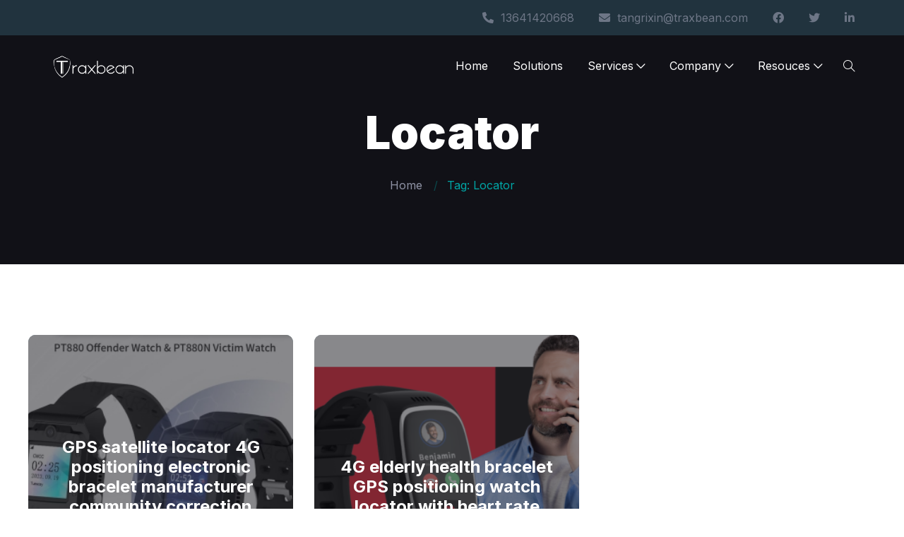

--- FILE ---
content_type: text/html; charset=UTF-8
request_url: https://www.traxbean.com/tag/locator/
body_size: 12252
content:
<!DOCTYPE html>

<html dir="ltr" lang="en-US"
	prefix="og: https://ogp.me/ns#" >

<head>
  <meta charset="UTF-8">
  <meta name="viewport" content="width=device-width, initial-scale=1">
  <title>Locator - Wuyouxingchen</title>

		<!-- All in One SEO Pro 4.2.8 - aioseo.com -->
		<meta name="robots" content="max-image-preview:large" />
		<link rel="canonical" href="https://www.traxbean.com/tag/locator/" />
		<meta name="generator" content="All in One SEO Pro (AIOSEO) 4.2.8 " />
		<meta property="og:locale" content="en_US" />
		<meta property="og:site_name" content="Wuyouxingchen - GPS tracker provider" />
		<meta property="og:type" content="article" />
		<meta property="og:title" content="Locator - Wuyouxingchen" />
		<meta property="og:url" content="https://www.traxbean.com/tag/locator/" />
		<meta property="og:image" content="https://www.traxbean.com/wp-content/uploads/2025/07/cropped-cropped-WuyouLogo-600-3.jpg" />
		<meta property="og:image:secure_url" content="https://www.traxbean.com/wp-content/uploads/2025/07/cropped-cropped-WuyouLogo-600-3.jpg" />
		<meta property="article:publisher" content="https://www.facebook.com/traxbeantech" />
		<meta name="twitter:card" content="summary" />
		<meta name="twitter:site" content="@traxbeantech" />
		<meta name="twitter:title" content="Locator - Wuyouxingchen" />
		<meta name="twitter:image" content="https://www.traxbean.com/wp-content/uploads/2025/07/cropped-cropped-WuyouLogo-600-3.jpg" />
		<script type="application/ld+json" class="aioseo-schema">
			{"@context":"https:\/\/schema.org","@graph":[{"@type":"BreadcrumbList","@id":"https:\/\/www.traxbean.com\/tag\/locator\/#breadcrumblist","itemListElement":[{"@type":"ListItem","@id":"https:\/\/www.traxbean.com\/#listItem","position":1,"item":{"@type":"WebPage","@id":"https:\/\/www.traxbean.com\/","name":"Home","description":"Ankle Bracelet Tracker We are offering Ankle Bracelet Tracker(TR40) (prisoner tracker\/offender tracker\/gps tracker)for law enforcement to start Shenzhen Wuyouxingchen Technology Co., Ltd. has been extremely diligent with the design of the technology and architecture to ensure that we provide the solid security wearable solutions for various industry such as law enforcement surveillance, communities","url":"https:\/\/www.traxbean.com\/"},"nextItem":"https:\/\/www.traxbean.com\/tag\/locator\/#listItem"},{"@type":"ListItem","@id":"https:\/\/www.traxbean.com\/tag\/locator\/#listItem","position":2,"item":{"@type":"WebPage","@id":"https:\/\/www.traxbean.com\/tag\/locator\/","name":"Locator","url":"https:\/\/www.traxbean.com\/tag\/locator\/"},"previousItem":"https:\/\/www.traxbean.com\/#listItem"}]},{"@type":"CollectionPage","@id":"https:\/\/www.traxbean.com\/tag\/locator\/#collectionpage","url":"https:\/\/www.traxbean.com\/tag\/locator\/","name":"Locator - Wuyouxingchen","inLanguage":"en-US","isPartOf":{"@id":"https:\/\/www.traxbean.com\/#website"},"breadcrumb":{"@id":"https:\/\/www.traxbean.com\/tag\/locator\/#breadcrumblist"}},{"@type":"Organization","@id":"https:\/\/www.traxbean.com\/#organization","name":"Traxbean Technology","url":"https:\/\/www.traxbean.com\/","logo":{"@type":"ImageObject","url":"https:\/\/www.traxbean.com\/wp-content\/uploads\/2022\/04\/traxbean-logo-small.jpg","@id":"https:\/\/www.traxbean.com\/#organizationLogo","width":112,"height":112},"image":{"@id":"https:\/\/www.traxbean.com\/#organizationLogo"},"sameAs":["https:\/\/www.facebook.com\/traxbeantech","https:\/\/twitter.com\/traxbeantech","https:\/\/www.linkedin.com\/in\/traxbeantech"],"contactPoint":{"@type":"ContactPoint","telephone":"+8613641420668","contactType":"Customer Support"}},{"@type":"WebSite","@id":"https:\/\/www.traxbean.com\/#website","url":"https:\/\/www.traxbean.com\/","name":"Traxbean","description":"GPS tracker provider","inLanguage":"en-US","publisher":{"@id":"https:\/\/www.traxbean.com\/#organization"}}]}
		</script>
		<!-- All in One SEO Pro -->

<meta name="robots" content="index,follow" />
<link rel="canonical" href="https://www.traxbean.com/tag/locator/" />
<meta property="og:locale" content="en_US" />
<meta property="og:type" content="object" />
<meta property="og:title" content="Locator, Wuyouxingchen" />
<meta property="og:url" content="https://www.traxbean.com/tag/locator/" />
<meta property="og:site_name" content="Wuyouxingchen" />
<meta property="og:image" content="https://www.traxbean.com/wp-content/uploads/2024/06/PT880-PT880N-01_2.jpg" />
<link rel='dns-prefetch' href='//fonts.googleapis.com' />
<link rel="alternate" type="application/rss+xml" title="Wuyouxingchen &raquo; Feed" href="https://www.traxbean.com/feed/" />
<link rel="alternate" type="application/rss+xml" title="Wuyouxingchen &raquo; Comments Feed" href="https://www.traxbean.com/comments/feed/" />
<link rel="alternate" type="application/rss+xml" title="Wuyouxingchen &raquo; Locator Tag Feed" href="https://www.traxbean.com/tag/locator/feed/" />
<style id='wp-img-auto-sizes-contain-inline-css' type='text/css'>
img:is([sizes=auto i],[sizes^="auto," i]){contain-intrinsic-size:3000px 1500px}
/*# sourceURL=wp-img-auto-sizes-contain-inline-css */
</style>
<style id='wp-emoji-styles-inline-css' type='text/css'>

	img.wp-smiley, img.emoji {
		display: inline !important;
		border: none !important;
		box-shadow: none !important;
		height: 1em !important;
		width: 1em !important;
		margin: 0 0.07em !important;
		vertical-align: -0.1em !important;
		background: none !important;
		padding: 0 !important;
	}
/*# sourceURL=wp-emoji-styles-inline-css */
</style>
<link rel='stylesheet' id='wp-block-library-css' href='https://www.traxbean.com/wp-includes/css/dist/block-library/style.min.css?ver=6.9' type='text/css' media='all' />
<style id='global-styles-inline-css' type='text/css'>
:root{--wp--preset--aspect-ratio--square: 1;--wp--preset--aspect-ratio--4-3: 4/3;--wp--preset--aspect-ratio--3-4: 3/4;--wp--preset--aspect-ratio--3-2: 3/2;--wp--preset--aspect-ratio--2-3: 2/3;--wp--preset--aspect-ratio--16-9: 16/9;--wp--preset--aspect-ratio--9-16: 9/16;--wp--preset--color--black: #000000;--wp--preset--color--cyan-bluish-gray: #abb8c3;--wp--preset--color--white: #ffffff;--wp--preset--color--pale-pink: #f78da7;--wp--preset--color--vivid-red: #cf2e2e;--wp--preset--color--luminous-vivid-orange: #ff6900;--wp--preset--color--luminous-vivid-amber: #fcb900;--wp--preset--color--light-green-cyan: #7bdcb5;--wp--preset--color--vivid-green-cyan: #00d084;--wp--preset--color--pale-cyan-blue: #8ed1fc;--wp--preset--color--vivid-cyan-blue: #0693e3;--wp--preset--color--vivid-purple: #9b51e0;--wp--preset--gradient--vivid-cyan-blue-to-vivid-purple: linear-gradient(135deg,rgb(6,147,227) 0%,rgb(155,81,224) 100%);--wp--preset--gradient--light-green-cyan-to-vivid-green-cyan: linear-gradient(135deg,rgb(122,220,180) 0%,rgb(0,208,130) 100%);--wp--preset--gradient--luminous-vivid-amber-to-luminous-vivid-orange: linear-gradient(135deg,rgb(252,185,0) 0%,rgb(255,105,0) 100%);--wp--preset--gradient--luminous-vivid-orange-to-vivid-red: linear-gradient(135deg,rgb(255,105,0) 0%,rgb(207,46,46) 100%);--wp--preset--gradient--very-light-gray-to-cyan-bluish-gray: linear-gradient(135deg,rgb(238,238,238) 0%,rgb(169,184,195) 100%);--wp--preset--gradient--cool-to-warm-spectrum: linear-gradient(135deg,rgb(74,234,220) 0%,rgb(151,120,209) 20%,rgb(207,42,186) 40%,rgb(238,44,130) 60%,rgb(251,105,98) 80%,rgb(254,248,76) 100%);--wp--preset--gradient--blush-light-purple: linear-gradient(135deg,rgb(255,206,236) 0%,rgb(152,150,240) 100%);--wp--preset--gradient--blush-bordeaux: linear-gradient(135deg,rgb(254,205,165) 0%,rgb(254,45,45) 50%,rgb(107,0,62) 100%);--wp--preset--gradient--luminous-dusk: linear-gradient(135deg,rgb(255,203,112) 0%,rgb(199,81,192) 50%,rgb(65,88,208) 100%);--wp--preset--gradient--pale-ocean: linear-gradient(135deg,rgb(255,245,203) 0%,rgb(182,227,212) 50%,rgb(51,167,181) 100%);--wp--preset--gradient--electric-grass: linear-gradient(135deg,rgb(202,248,128) 0%,rgb(113,206,126) 100%);--wp--preset--gradient--midnight: linear-gradient(135deg,rgb(2,3,129) 0%,rgb(40,116,252) 100%);--wp--preset--font-size--small: 13px;--wp--preset--font-size--medium: 20px;--wp--preset--font-size--large: 36px;--wp--preset--font-size--x-large: 42px;--wp--preset--spacing--20: 0.44rem;--wp--preset--spacing--30: 0.67rem;--wp--preset--spacing--40: 1rem;--wp--preset--spacing--50: 1.5rem;--wp--preset--spacing--60: 2.25rem;--wp--preset--spacing--70: 3.38rem;--wp--preset--spacing--80: 5.06rem;--wp--preset--shadow--natural: 6px 6px 9px rgba(0, 0, 0, 0.2);--wp--preset--shadow--deep: 12px 12px 50px rgba(0, 0, 0, 0.4);--wp--preset--shadow--sharp: 6px 6px 0px rgba(0, 0, 0, 0.2);--wp--preset--shadow--outlined: 6px 6px 0px -3px rgb(255, 255, 255), 6px 6px rgb(0, 0, 0);--wp--preset--shadow--crisp: 6px 6px 0px rgb(0, 0, 0);}:where(.is-layout-flex){gap: 0.5em;}:where(.is-layout-grid){gap: 0.5em;}body .is-layout-flex{display: flex;}.is-layout-flex{flex-wrap: wrap;align-items: center;}.is-layout-flex > :is(*, div){margin: 0;}body .is-layout-grid{display: grid;}.is-layout-grid > :is(*, div){margin: 0;}:where(.wp-block-columns.is-layout-flex){gap: 2em;}:where(.wp-block-columns.is-layout-grid){gap: 2em;}:where(.wp-block-post-template.is-layout-flex){gap: 1.25em;}:where(.wp-block-post-template.is-layout-grid){gap: 1.25em;}.has-black-color{color: var(--wp--preset--color--black) !important;}.has-cyan-bluish-gray-color{color: var(--wp--preset--color--cyan-bluish-gray) !important;}.has-white-color{color: var(--wp--preset--color--white) !important;}.has-pale-pink-color{color: var(--wp--preset--color--pale-pink) !important;}.has-vivid-red-color{color: var(--wp--preset--color--vivid-red) !important;}.has-luminous-vivid-orange-color{color: var(--wp--preset--color--luminous-vivid-orange) !important;}.has-luminous-vivid-amber-color{color: var(--wp--preset--color--luminous-vivid-amber) !important;}.has-light-green-cyan-color{color: var(--wp--preset--color--light-green-cyan) !important;}.has-vivid-green-cyan-color{color: var(--wp--preset--color--vivid-green-cyan) !important;}.has-pale-cyan-blue-color{color: var(--wp--preset--color--pale-cyan-blue) !important;}.has-vivid-cyan-blue-color{color: var(--wp--preset--color--vivid-cyan-blue) !important;}.has-vivid-purple-color{color: var(--wp--preset--color--vivid-purple) !important;}.has-black-background-color{background-color: var(--wp--preset--color--black) !important;}.has-cyan-bluish-gray-background-color{background-color: var(--wp--preset--color--cyan-bluish-gray) !important;}.has-white-background-color{background-color: var(--wp--preset--color--white) !important;}.has-pale-pink-background-color{background-color: var(--wp--preset--color--pale-pink) !important;}.has-vivid-red-background-color{background-color: var(--wp--preset--color--vivid-red) !important;}.has-luminous-vivid-orange-background-color{background-color: var(--wp--preset--color--luminous-vivid-orange) !important;}.has-luminous-vivid-amber-background-color{background-color: var(--wp--preset--color--luminous-vivid-amber) !important;}.has-light-green-cyan-background-color{background-color: var(--wp--preset--color--light-green-cyan) !important;}.has-vivid-green-cyan-background-color{background-color: var(--wp--preset--color--vivid-green-cyan) !important;}.has-pale-cyan-blue-background-color{background-color: var(--wp--preset--color--pale-cyan-blue) !important;}.has-vivid-cyan-blue-background-color{background-color: var(--wp--preset--color--vivid-cyan-blue) !important;}.has-vivid-purple-background-color{background-color: var(--wp--preset--color--vivid-purple) !important;}.has-black-border-color{border-color: var(--wp--preset--color--black) !important;}.has-cyan-bluish-gray-border-color{border-color: var(--wp--preset--color--cyan-bluish-gray) !important;}.has-white-border-color{border-color: var(--wp--preset--color--white) !important;}.has-pale-pink-border-color{border-color: var(--wp--preset--color--pale-pink) !important;}.has-vivid-red-border-color{border-color: var(--wp--preset--color--vivid-red) !important;}.has-luminous-vivid-orange-border-color{border-color: var(--wp--preset--color--luminous-vivid-orange) !important;}.has-luminous-vivid-amber-border-color{border-color: var(--wp--preset--color--luminous-vivid-amber) !important;}.has-light-green-cyan-border-color{border-color: var(--wp--preset--color--light-green-cyan) !important;}.has-vivid-green-cyan-border-color{border-color: var(--wp--preset--color--vivid-green-cyan) !important;}.has-pale-cyan-blue-border-color{border-color: var(--wp--preset--color--pale-cyan-blue) !important;}.has-vivid-cyan-blue-border-color{border-color: var(--wp--preset--color--vivid-cyan-blue) !important;}.has-vivid-purple-border-color{border-color: var(--wp--preset--color--vivid-purple) !important;}.has-vivid-cyan-blue-to-vivid-purple-gradient-background{background: var(--wp--preset--gradient--vivid-cyan-blue-to-vivid-purple) !important;}.has-light-green-cyan-to-vivid-green-cyan-gradient-background{background: var(--wp--preset--gradient--light-green-cyan-to-vivid-green-cyan) !important;}.has-luminous-vivid-amber-to-luminous-vivid-orange-gradient-background{background: var(--wp--preset--gradient--luminous-vivid-amber-to-luminous-vivid-orange) !important;}.has-luminous-vivid-orange-to-vivid-red-gradient-background{background: var(--wp--preset--gradient--luminous-vivid-orange-to-vivid-red) !important;}.has-very-light-gray-to-cyan-bluish-gray-gradient-background{background: var(--wp--preset--gradient--very-light-gray-to-cyan-bluish-gray) !important;}.has-cool-to-warm-spectrum-gradient-background{background: var(--wp--preset--gradient--cool-to-warm-spectrum) !important;}.has-blush-light-purple-gradient-background{background: var(--wp--preset--gradient--blush-light-purple) !important;}.has-blush-bordeaux-gradient-background{background: var(--wp--preset--gradient--blush-bordeaux) !important;}.has-luminous-dusk-gradient-background{background: var(--wp--preset--gradient--luminous-dusk) !important;}.has-pale-ocean-gradient-background{background: var(--wp--preset--gradient--pale-ocean) !important;}.has-electric-grass-gradient-background{background: var(--wp--preset--gradient--electric-grass) !important;}.has-midnight-gradient-background{background: var(--wp--preset--gradient--midnight) !important;}.has-small-font-size{font-size: var(--wp--preset--font-size--small) !important;}.has-medium-font-size{font-size: var(--wp--preset--font-size--medium) !important;}.has-large-font-size{font-size: var(--wp--preset--font-size--large) !important;}.has-x-large-font-size{font-size: var(--wp--preset--font-size--x-large) !important;}
/*# sourceURL=global-styles-inline-css */
</style>

<style id='classic-theme-styles-inline-css' type='text/css'>
/*! This file is auto-generated */
.wp-block-button__link{color:#fff;background-color:#32373c;border-radius:9999px;box-shadow:none;text-decoration:none;padding:calc(.667em + 2px) calc(1.333em + 2px);font-size:1.125em}.wp-block-file__button{background:#32373c;color:#fff;text-decoration:none}
/*# sourceURL=/wp-includes/css/classic-themes.min.css */
</style>
<link rel='stylesheet' id='wc-gallery-style-css' href='https://www.traxbean.com/wp-content/plugins/boldgrid-gallery/includes/css/style.css?ver=1.55' type='text/css' media='all' />
<link rel='stylesheet' id='wc-gallery-popup-style-css' href='https://www.traxbean.com/wp-content/plugins/boldgrid-gallery/includes/css/magnific-popup.css?ver=1.1.0' type='text/css' media='all' />
<link rel='stylesheet' id='wc-gallery-flexslider-style-css' href='https://www.traxbean.com/wp-content/plugins/boldgrid-gallery/includes/vendors/flexslider/flexslider.css?ver=2.6.1' type='text/css' media='all' />
<link rel='stylesheet' id='wc-gallery-owlcarousel-style-css' href='https://www.traxbean.com/wp-content/plugins/boldgrid-gallery/includes/vendors/owlcarousel/assets/owl.carousel.css?ver=2.1.4' type='text/css' media='all' />
<link rel='stylesheet' id='wc-gallery-owlcarousel-theme-style-css' href='https://www.traxbean.com/wp-content/plugins/boldgrid-gallery/includes/vendors/owlcarousel/assets/owl.theme.default.css?ver=2.1.4' type='text/css' media='all' />
<link rel='stylesheet' id='contact-form-7-css' href='https://www.traxbean.com/wp-content/plugins/contact-form-7/includes/css/styles.css?ver=5.6.4' type='text/css' media='all' />
<link rel='stylesheet' id='wpdm-fonticon-css' href='https://www.traxbean.com/wp-content/plugins/download-manager/assets/wpdm-iconfont/css/wpdm-icons.css?ver=6.9' type='text/css' media='all' />
<link rel='stylesheet' id='wpdm-front-css' href='https://www.traxbean.com/wp-content/plugins/download-manager/assets/css/front.min.css?ver=6.9' type='text/css' media='all' />
<link rel='stylesheet' id='wpsm_ac-font-awesome-front-css' href='https://www.traxbean.com/wp-content/plugins/responsive-accordion-and-collapse/css/font-awesome/css/font-awesome.min.css?ver=6.9' type='text/css' media='all' />
<link rel='stylesheet' id='wpsm_ac_bootstrap-front-css' href='https://www.traxbean.com/wp-content/plugins/responsive-accordion-and-collapse/css/bootstrap-front.css?ver=6.9' type='text/css' media='all' />
<link rel='stylesheet' id='wpdmpp-front-css' href='https://www.traxbean.com/wp-content/plugins/wpdm-premium-packages/assets/css/wpdmpp.css?ver=6.9' type='text/css' media='all' />
<link rel='stylesheet' id='inter-css' href='//fonts.googleapis.com/css?family=Inter%3A100%2C200%2C300%2C400%2C500%2C600%2C700%2C800%2C900&#038;ver=1.0.8' type='text/css' media='all' />
<link rel='stylesheet' id='poppins-css' href='//fonts.googleapis.com/css?family=Poppins%3A100%2C200%2C300%2C400%2C500%2C600%2C700%2C800%2C900&#038;ver=1.0.8' type='text/css' media='all' />
<link rel='stylesheet' id='nexgen-bootstrap-css' href='https://www.traxbean.com/wp-content/themes/nexgen/assets/css/vendor/bootstrap.min.css?ver=1.0.8' type='text/css' media='all' />
<link rel='stylesheet' id='nexgen-slider-css' href='https://www.traxbean.com/wp-content/themes/nexgen/assets/css/vendor/slider.min.css?ver=1.0.8' type='text/css' media='all' />
<link rel='stylesheet' id='montserrat-css' href='//fonts.googleapis.com/css?family=Montserrat%3A100%2C200%2C300%2C400%2C500%2C600%2C700%2C800%2C900&#038;ver=1.0.8' type='text/css' media='all' />
<link rel='stylesheet' id='nexgen-main-css' href='https://www.traxbean.com/wp-content/themes/nexgen/style.css?ver=1.0.8' type='text/css' media='all' />
<link rel='stylesheet' id='nexgen-default-css' href='https://www.traxbean.com/wp-content/themes/nexgen/assets/css/default.css?ver=1.0.8' type='text/css' media='all' />
<link rel='stylesheet' id='nexgen-custom-css' href='https://www.traxbean.com/wp-content/uploads/nexgen/css/custom.css?ver=1.0.81769047750' type='text/css' media='all' />
<link rel='stylesheet' id='nexgen-icons-css' href='https://www.traxbean.com/wp-content/themes/nexgen/assets/css/vendor/icons.min.css?ver=1.0.8' type='text/css' media='all' />
<link rel='stylesheet' id='nexgen-icons-fa-css' href='https://www.traxbean.com/wp-content/themes/nexgen/assets/css/vendor/icons-fa.min.css?ver=1.0.8' type='text/css' media='all' />
<link rel='stylesheet' id='nexgen-animation-css' href='https://www.traxbean.com/wp-content/themes/nexgen/assets/css/vendor/animation.min.css?ver=1.0.8' type='text/css' media='all' />
<link rel='stylesheet' id='nexgen-gallery-css' href='https://www.traxbean.com/wp-content/themes/nexgen/assets/css/vendor/gallery.min.css?ver=1.0.8' type='text/css' media='all' />
<link rel='stylesheet' id='nexgen-cookie-notice-css' href='https://www.traxbean.com/wp-content/themes/nexgen/assets/css/vendor/cookie-notice.min.css?ver=1.0.8' type='text/css' media='all' />
<link rel='stylesheet' id='nexgen-wordpress-css' href='https://www.traxbean.com/wp-content/themes/nexgen/assets/css/support/wordpress.css?ver=1.0.8' type='text/css' media='all' />
<link rel='stylesheet' id='nexgen-elementor-css' href='https://www.traxbean.com/wp-content/themes/nexgen/assets/css/support/elementor.css?ver=1.0.8' type='text/css' media='all' />
<link rel='stylesheet' id='nexgen-contact-form-7-css' href='https://www.traxbean.com/wp-content/themes/nexgen/assets/css/support/contact-form-7.css?ver=1.0.8' type='text/css' media='all' />
<link rel='stylesheet' id='boldgrid-components-css' href='https://www.traxbean.com/wp-content/plugins/post-and-page-builder/assets/css/components.min.css?ver=2.16.5' type='text/css' media='all' />
<link rel='stylesheet' id='font-awesome-css' href='https://www.traxbean.com/wp-content/plugins/elementor/assets/lib/font-awesome/css/font-awesome.min.css?ver=4.7.0' type='text/css' media='all' />
<link rel='stylesheet' id='boldgrid-fe-css' href='https://www.traxbean.com/wp-content/plugins/post-and-page-builder/assets/css/editor-fe.min.css?ver=1.21.3' type='text/css' media='all' />
<link rel='stylesheet' id='boldgrid-custom-styles-css' href='https://www.traxbean.com/wp-content/plugins/post-and-page-builder/assets/css/custom-styles.css?ver=6.9' type='text/css' media='all' />
<link rel='stylesheet' id='bgpbpp-public-css' href='https://www.traxbean.com/wp-content/plugins/post-and-page-builder-premium/dist/application.min.css?ver=1.0.6' type='text/css' media='all' />
<!--n2css--><script type="text/javascript" src="https://www.traxbean.com/wp-includes/js/jquery/jquery.min.js?ver=3.7.1" id="jquery-core-js"></script>
<script type="text/javascript" src="https://www.traxbean.com/wp-includes/js/jquery/jquery-migrate.min.js?ver=3.4.1" id="jquery-migrate-js"></script>
<script type="text/javascript" src="https://www.traxbean.com/wp-includes/js/jquery/jquery.form.min.js?ver=4.3.0" id="jquery-form-js"></script>
<script type="text/javascript" src="https://www.traxbean.com/wp-content/plugins/download-manager/assets/js/wpdm.min.js?ver=6.9" id="wpdm-frontend-js-js"></script>
<script type="text/javascript" id="wpdm-frontjs-js-extra">
/* <![CDATA[ */
var wpdm_url = {"home":"https://www.traxbean.com/","site":"https://www.traxbean.com/","ajax":"https://www.traxbean.com/wp-admin/admin-ajax.php"};
var wpdm_js = {"spinner":"\u003Ci class=\"wpdm-icon wpdm-sun wpdm-spin\"\u003E\u003C/i\u003E","client_id":"r6gd8hFnPWzfJfMNwzwF1nYPi2RVIBPV"};
var wpdm_strings = {"pass_var":"Password Verified!","pass_var_q":"Please click following button to start download.","start_dl":"Start Download"};
//# sourceURL=wpdm-frontjs-js-extra
/* ]]> */
</script>
<script type="text/javascript" src="https://www.traxbean.com/wp-content/plugins/download-manager/assets/js/front.min.js?ver=3.3.41" id="wpdm-frontjs-js"></script>
<script type="text/javascript" src="https://www.traxbean.com/wp-content/plugins/wpdm-premium-packages/assets/js/wpdmpp-front.js?ver=6.9" id="wpdm-pp-js-js"></script>
<link rel="https://api.w.org/" href="https://www.traxbean.com/wp-json/" /><link rel="alternate" title="JSON" type="application/json" href="https://www.traxbean.com/wp-json/wp/v2/tags/254" /><link rel="EditURI" type="application/rsd+xml" title="RSD" href="https://www.traxbean.com/xmlrpc.php?rsd" />
<meta name="generator" content="WordPress 6.9" />
    <script>
        var wpdmpp_base_url = 'https://www.traxbean.com/wp-content/plugins/wpdm-premium-packages/';
        var wpdmpp_currency_sign = '$';
        var wpdmpp_csign_before = '$';
        var wpdmpp_csign_after = '';
        var wpdmpp_currency_code = 'USD';
        var wpdmpp_cart_url = 'https://www.traxbean.com/cart/';

        var wpdmpp_txt = {"cart_button_label":"<i class=\"fas fa-shopping-basket mr-2\"><\/i>Add To Cart","pay_now":"Complete Purchase","checkout_button_label":"Complete Purchase"};

    </script>
    <style>p.wpdmpp-notice {
            margin: 5px;
        }
    .wpbtn-success {
        color: var(--color-success) !important;border-color: var(--color-success ) !important;
        background: rgba(var(--color-success-rgb),0.03) !important;
        transition: all ease-in-out 300ms;
    }
        .wpbtn-success:active,
        .wpbtn-success:hover {
            color: var(--color-success-active) !important;
            border-color: var(--color-success-active) !important;
            background: rgba(var(--color-success-rgb),0.07) !important;
        }
    </style>
    <meta name="generator" content="Elementor 3.20.3; features: e_optimized_assets_loading, e_optimized_css_loading, additional_custom_breakpoints, block_editor_assets_optimize, e_image_loading_optimization; settings: css_print_method-external, google_font-enabled, font_display-auto">
<style type="text/css">.recentcomments a{display:inline !important;padding:0 !important;margin:0 !important;}</style><link rel="icon" href="https://www.traxbean.com/wp-content/uploads/2025/07/cropped-WuyouLogo-600-3-32x32.jpg" sizes="32x32" />
<link rel="icon" href="https://www.traxbean.com/wp-content/uploads/2025/07/cropped-WuyouLogo-600-3-192x192.jpg" sizes="192x192" />
<link rel="apple-touch-icon" href="https://www.traxbean.com/wp-content/uploads/2025/07/cropped-WuyouLogo-600-3-180x180.jpg" />
<meta name="msapplication-TileImage" content="https://www.traxbean.com/wp-content/uploads/2025/07/cropped-WuyouLogo-600-3-270x270.jpg" />
<meta name="generator" content="WordPress Download Manager 3.3.41" />
                <style>
        /* WPDM Link Template Styles */        </style>
                <style>

            :root {
                --color-primary: #4a8eff;
                --color-primary-rgb: 74, 142, 255;
                --color-primary-hover: #5998ff;
                --color-primary-active: #3281ff;
                --clr-sec: #6c757d;
                --clr-sec-rgb: 108, 117, 125;
                --clr-sec-hover: #6c757d;
                --clr-sec-active: #6c757d;
                --color-secondary: #6c757d;
                --color-secondary-rgb: 108, 117, 125;
                --color-secondary-hover: #6c757d;
                --color-secondary-active: #6c757d;
                --color-success: #018e11;
                --color-success-rgb: 1, 142, 17;
                --color-success-hover: #0aad01;
                --color-success-active: #0c8c01;
                --color-info: #2CA8FF;
                --color-info-rgb: 44, 168, 255;
                --color-info-hover: #2CA8FF;
                --color-info-active: #2CA8FF;
                --color-warning: #FFB236;
                --color-warning-rgb: 255, 178, 54;
                --color-warning-hover: #FFB236;
                --color-warning-active: #FFB236;
                --color-danger: #ff5062;
                --color-danger-rgb: 255, 80, 98;
                --color-danger-hover: #ff5062;
                --color-danger-active: #ff5062;
                --color-green: #30b570;
                --color-blue: #0073ff;
                --color-purple: #8557D3;
                --color-red: #ff5062;
                --color-muted: rgba(69, 89, 122, 0.6);
                --wpdm-font: "Sen", -apple-system, BlinkMacSystemFont, "Segoe UI", Roboto, Helvetica, Arial, sans-serif, "Apple Color Emoji", "Segoe UI Emoji", "Segoe UI Symbol";
            }

            .wpdm-download-link.btn.btn-primary {
                border-radius: 4px;
            }


        </style>
        	
<! -- Global site tag (gtag.js) - Google Analytics -->
<script async src="https://www.googletagmanager.com/gtag/js?id=G-STSC5RXVHV"></script>
<script>
window.dataLayer = window.dataLayer || [];
  function gtag(){dataLayer.push(arguments);}
gtag('js', new Date());

gtag('config', 'G-STSC5RXVHV');
</script>

<meta name="google-site-verification" content="x4lc45B7WvYM85Mh6AiyN9Eq7_V_mKGMB6sWHqa6v28" />
	
</head>

<body class="archive tag tag-locator tag-254 wp-custom-logo wp-theme-nexgen boldgrid-ppb elementor-default elementor-kit-527">
<header id="header">

	
	<!-- Top Bar -->
	<nav class="navbar navbar-expand top">
		<div class="container header">

						
			<!-- Top Bar [left] -->
			<!--Translator Short Code here -->
			
			
				<ul class="navbar-nav left">

					
								<li class="nav-item">
										
									
								</li>

							
				</ul>

			
			<!-- Nav holder -->
			<div class="ml-auto"></div>

			<!-- Top Bar [right] -->
			
				<ul class="navbar-nav right">

					
								<li class="nav-item">
										
									<a href="#" target="_self" class="nav-link m-0"><i class="fas fa-phone-alt text-after"></i>13641420668</a>
								</li>

							
								<li class="nav-item">
										
									<a href="#" target="_self" class="nav-link m-0"><i class="fas fa-envelope text-after"></i>tangrixin@traxbean.com</a>
								</li>

							
								<li class="nav-item">
										
									<a href="https://facebook.com/traxbeantech" target="_self" class="nav-link m-0"><i class="fab fa-facebook-f m-0"></i></a>
								</li>

							
								<li class="nav-item">
										
									<a href="https://twitter.com/traxbeantech" target="_self" class="nav-link m-0"><i class="fab fa-twitter m-0"></i></a>
								</li>

							
								<li class="nav-item">
										
									<a href="https://linkedin.com/traxbean" target="_self" class="nav-link m-0"><i class="fab fa-linkedin-in m-0"></i></a>
								</li>

							
				</ul>

			        
		</div>
	</nav>

	
	
	<!-- Navbar -->
	<nav class="navbar navbar-expand navbar-fixed sub">
		<div class="container header">

						
			<!-- Navbar [left] -->
			
								<a href="https://www.traxbean.com/" class="navbar-brand">
									<img src="https://www.traxbean.com/wp-content/uploads/2022/04/logo-small-3.png" alt="Wuyouxingchen" class="d-none d-sm-block desktop-logo" /><img src="https://www.traxbean.com/wp-content/uploads/2022/04/logo-nano.png" alt="Wuyouxingchen" class="d-block d-sm-none responsive-logo" />								</a>

							
			<!-- Nav holder -->
			<div class="ml-auto"></div>

			<!-- Navbar [right] -->
			
								
								<ul id="menu-nexgen-menu-1" class="navbar-nav items right"><li id="menu-item-16472" class="menu-item menu-item-type-post_type menu-item-object-page menu-item-home menu-item-16472 nav-item"><a  href="https://www.traxbean.com/" class="nav-link">Home</a></li>
<li id="menu-item-15843" class="menu-item menu-item-type-post_type menu-item-object-page menu-item-15843 nav-item"><a  href="https://www.traxbean.com/ankle-bracelet-tracker-solutions/" class="nav-link">Solutions</a></li>
<li id="menu-item-15991" class="menu-item menu-item-type-custom menu-item-object-custom menu-item-has-children menu-item-15991 nav-item dropdown"><a  href="#" class="nav-link">Services<i class="icon-arrow-down"></i></a>
<ul class="dropdown-menu">
	<li id="menu-item-15993" class="menu-item menu-item-type-post_type menu-item-object-page menu-item-15993 nav-item"><a  href="https://www.traxbean.com/ankle-tracker-odm-oem-jdm/" class="nav-link sub-link">ODM/OEM/JDM</a>	<li id="menu-item-15995" class="menu-item menu-item-type-post_type menu-item-object-page menu-item-15995 nav-item"><a  href="https://www.traxbean.com/ankle-tracker-sdk/" class="nav-link sub-link">Android SDK</a>	<li id="menu-item-15994" class="menu-item menu-item-type-post_type menu-item-object-page menu-item-15994 nav-item"><a  href="https://www.traxbean.com/ankle-tracker-open-api/" class="nav-link sub-link">Open API</a>	<li id="menu-item-15992" class="menu-item menu-item-type-post_type menu-item-object-page menu-item-15992 nav-item"><a  href="https://www.traxbean.com/ankle-tracker-mobile-apps/" class="nav-link sub-link">Mobile Apps</a>	<li id="menu-item-15996" class="menu-item menu-item-type-post_type menu-item-object-page menu-item-15996 nav-item"><a  href="https://www.traxbean.com/ankle-tracker-web-application/" class="nav-link sub-link">Web Application</a>	<li id="menu-item-16748" class="menu-item menu-item-type-post_type menu-item-object-page menu-item-16748 nav-item"><a  href="https://www.traxbean.com/ankle-tracker-source-code/" class="nav-link sub-link">Source Code</a></ul>
</li>
<li id="menu-item-15639" class="menu-item menu-item-type-custom menu-item-object-custom menu-item-has-children menu-item-15639 nav-item dropdown"><a  href="#" class="nav-link">Company<i class="icon-arrow-down"></i></a>
<ul class="dropdown-menu">
	<li id="menu-item-10682" class="menu-item menu-item-type-post_type menu-item-object-page menu-item-10682 nav-item"><a  href="https://www.traxbean.com/ankle-tracker-why-us/" class="nav-link sub-link">Why Us</a>	<li id="menu-item-10676" class="menu-item menu-item-type-post_type menu-item-object-page menu-item-10676 nav-item"><a  href="https://www.traxbean.com/ankle-tracker-contact-us/" class="nav-link sub-link">Contact Us</a></ul>
</li>
<li id="menu-item-10537" class="menu-item menu-item-type-custom menu-item-object-custom menu-item-has-children menu-item-10537 nav-item dropdown"><a  href="#" class="nav-link">Resouces<i class="icon-arrow-down"></i></a>
<ul class="dropdown-menu">
	<li id="menu-item-15640" class="menu-item menu-item-type-post_type menu-item-object-page menu-item-15640 nav-item"><a  href="https://www.traxbean.com/ankle-tracker-help-center/" class="nav-link sub-link">Help Center</a>	<li id="menu-item-15642" class="menu-item menu-item-type-post_type menu-item-object-page menu-item-15642 nav-item"><a  href="https://www.traxbean.com/ankle-tracker-faqs/" class="nav-link sub-link">FAQs</a>	<li id="menu-item-16742" class="menu-item menu-item-type-post_type menu-item-object-page menu-item-16742 nav-item"><a  href="https://www.traxbean.com/ankle-tracker-blog-news-ideas/" class="nav-link sub-link">Blog</a>	<li id="menu-item-10554" class="menu-item menu-item-type-post_type menu-item-object-page menu-item-10554 nav-item"><a  href="https://www.traxbean.com/ankle-tracker-video/" class="nav-link sub-link">Video</a>	<li id="menu-item-15641" class="menu-item menu-item-type-post_type menu-item-object-page menu-item-15641 nav-item"><a  href="https://www.traxbean.com/ankle-tracker-download/" class="nav-link sub-link">Download</a></ul>
</li>
</ul>
								
									<ul class="navbar-nav toggle">
										<li class="nav-item">
											<a href="#" class="nav-link" data-toggle="modal" data-target="#menu">
												<i class="icon-menu m-0"></i>
											</a>
										</li>
									</ul>

								
							
								
								<ul class="navbar-nav icons d-md-block d-sm-block d-none">
									<li class="nav-item">
										<a href="#" class="nav-link" data-toggle="modal" data-target="#search">
											<i class="icon-magnifier m-0"></i>
										</a>
									</li>
								</ul>

														
								
								<ul class="navbar-nav action d-md-none d-sm-none d-none">
									<li class="nav-item">

										<a href="#" target="_self" class="btn primary-button">CONTACT US</a>
									</li>
								</ul>

							
		</div>
	</nav>

		
</header><section id="hero" class="hero default">
	<div class="swiper-container no-slider slider-h-auto">
		<div class="swiper-wrapper">
			<div class="swiper-slide slide-center">

				
				<div class="slide-content row text-center">
					<div class="col-12 mx-auto inner">

						<h1 class="mb-0 title entry-title">Locator</h1>
						
												
							<nav aria-label="breadcrumb">
								<ol class="breadcrumb">
									
	<li class="breadcrumb-item">
		<a href="https://www.traxbean.com/" rel="nofollow">
			Home		</a>
	</li>

	
	<li class="breadcrumb-item active">
		Tag: Locator	</li>

									</ol>
							</nav>

												
					</div>
				</div>
			</div>
		</div>
	</div>

	
</section><section id="post-17976" class="content-area content-section archive showcase with-container post-17976 post type-post status-publish format-standard has-post-thumbnail hentry category-news tag-4g-gps-positioning-smartwatch tag-bail-and-parole-supervision tag-bracelet tag-community-correction tag-electronic-bracelet tag-gps-positioning-system tag-gps-satellite-locator tag-locator tag-personnel-positioning-system-solutions tag-position-tracker-system tag-positioning-management-system">
	<div class="container">
		<div class="row content">

			
				
				<div class="main-area blog-grid col-12 p-0 col-lg-8 with-container">
					<div class="row items bricklayer columns-2 with-container">

						<div id="post-17976" class="col-12 item with-image ">
	<div class="row card p-0 text-center">
		<a href="https://www.traxbean.com/gps-satellite-locator-4g-positioning-electronic-bracelet-manufacturer-community-correction-positioning-management-system/" class="full-link"></a>
		<div class="image-over">
			<img fetchpriority="high" width="440" height="295" src="https://www.traxbean.com/wp-content/uploads/2024/06/PT880-PT880N-01_2.jpg" class="attachment-post-thumbnail size-post-thumbnail wp-post-image" alt="" decoding="async" srcset="https://www.traxbean.com/wp-content/uploads/2024/06/PT880-PT880N-01_2.jpg 440w, https://www.traxbean.com/wp-content/uploads/2024/06/PT880-PT880N-01_2-300x201.jpg 300w, https://www.traxbean.com/wp-content/uploads/2024/06/PT880-PT880N-01_2-250x168.jpg 250w, https://www.traxbean.com/wp-content/uploads/2024/06/PT880-PT880N-01_2-268x180.jpg 268w" sizes="(max-width: 440px) 100vw, 440px" />		</div>
		<div class="card-footer d-lg-flex align-items-center justify-content-center">
			<div class="post-metadata author-name d-lg-flex align-items-center mr-3">
				<i class="post-metadata-icon icon-user"></i>
				rick tang			</div>
			<div class="post-metadata publish-date d-lg-flex align-items-center">
				<i class="post-metadata-icon icon-clock"></i>
				2 years			</div>
		</div>
		<div class="card-caption col-12 p-0">
			<div class="card-body with-excerpt">
				<div class="text">
					<h4 class="post-title">GPS satellite locator 4G positioning electronic bracelet manufacturer community correction positioning management system</h4>
					<div class="post-excerpt excerpt-holder">
						<p>In modern society, with the continuous progress of science and technology, the needs of community correction and safety management for&#8230;</p>
					</div>
				</div>
			</div>
		</div>
			</div>
</div><div id="post-17954" class="col-12 item with-image ">
	<div class="row card p-0 text-center">
		<a href="https://www.traxbean.com/4g-elderly-health-bracelet-gps-positioning-watch-locator-with-heart-rate-blood-pressure-temperature/" class="full-link"></a>
		<div class="image-over">
			<img width="440" height="295" src="https://www.traxbean.com/wp-content/uploads/2023/10/微信图片_20231018173421_副本6.png" class="attachment-post-thumbnail size-post-thumbnail wp-post-image" alt="Thinkrace ST2 Smartwatch -The Latest 4G GPS Watch for Health Monitoring" decoding="async" srcset="https://www.traxbean.com/wp-content/uploads/2023/10/微信图片_20231018173421_副本6.png 440w, https://www.traxbean.com/wp-content/uploads/2023/10/微信图片_20231018173421_副本6-300x201.png 300w, https://www.traxbean.com/wp-content/uploads/2023/10/微信图片_20231018173421_副本6-250x168.png 250w, https://www.traxbean.com/wp-content/uploads/2023/10/微信图片_20231018173421_副本6-268x180.png 268w" sizes="(max-width: 440px) 100vw, 440px" />		</div>
		<div class="card-footer d-lg-flex align-items-center justify-content-center">
			<div class="post-metadata author-name d-lg-flex align-items-center mr-3">
				<i class="post-metadata-icon icon-user"></i>
				rick tang			</div>
			<div class="post-metadata publish-date d-lg-flex align-items-center">
				<i class="post-metadata-icon icon-clock"></i>
				2 years			</div>
		</div>
		<div class="card-caption col-12 p-0">
			<div class="card-body with-excerpt">
				<div class="text">
					<h4 class="post-title">4G elderly health bracelet GPS positioning watch locator with heart rate blood pressure temperature</h4>
					<div class="post-excerpt excerpt-holder">
						<p>With the development of science and technology and the progress of society, smart wearable devices have gradually become an indispensable&#8230;</p>
					</div>
				</div>
			</div>
		</div>
			</div>
</div><div id="post-17565" class="col-12 item with-image ">
	<div class="row card p-0 text-center">
		<a href="https://www.traxbean.com/videotr40-south-american-ankle-band-custom-4g-anti-demolition-positioning-gps-ankle-tracker-foot-naked-bare-locator/" class="full-link"></a>
		<div class="image-over">
			<img width="440" height="295" src="https://www.traxbean.com/wp-content/uploads/2023/09/Traxbean-TR40-EN-1_副本.png" class="attachment-post-thumbnail size-post-thumbnail wp-post-image" alt="" decoding="async" srcset="https://www.traxbean.com/wp-content/uploads/2023/09/Traxbean-TR40-EN-1_副本.png 440w, https://www.traxbean.com/wp-content/uploads/2023/09/Traxbean-TR40-EN-1_副本-300x201.png 300w, https://www.traxbean.com/wp-content/uploads/2023/09/Traxbean-TR40-EN-1_副本-250x168.png 250w, https://www.traxbean.com/wp-content/uploads/2023/09/Traxbean-TR40-EN-1_副本-268x180.png 268w" sizes="(max-width: 440px) 100vw, 440px" />		</div>
		<div class="card-footer d-lg-flex align-items-center justify-content-center">
			<div class="post-metadata author-name d-lg-flex align-items-center mr-3">
				<i class="post-metadata-icon icon-user"></i>
				rick tang			</div>
			<div class="post-metadata publish-date d-lg-flex align-items-center">
				<i class="post-metadata-icon icon-clock"></i>
				2 years			</div>
		</div>
		<div class="card-caption col-12 p-0">
			<div class="card-body with-excerpt">
				<div class="text">
					<h4 class="post-title">[Video]TR40-South American Ankle Band Custom 4G Anti-Demolition Positioning GPS Ankle Tracker Foot Naked Bare Locator</h4>
					<div class="post-excerpt excerpt-holder">
						<p>Introducing the TR40, a custom 4G anti-demolition positioning GPS ankle tracker designed for South American regions. This advanced ankle band&#8230;</p>
					</div>
				</div>
			</div>
		</div>
			</div>
</div><div id="post-17479" class="col-12 item with-image ">
	<div class="row card p-0 text-center">
		<a href="https://www.traxbean.com/videopt400-4g-isolation-bracelet-epidemic-prevention-and-control-smart-wristband-hotel-foreign-trade-smart-watch-cross-border-locator/" class="full-link"></a>
		<div class="image-over">
			<img width="388" height="260" src="https://www.traxbean.com/wp-content/uploads/2023/09/微信图片_20230921171921_副本2.png" class="attachment-post-thumbnail size-post-thumbnail wp-post-image" alt="" decoding="async" srcset="https://www.traxbean.com/wp-content/uploads/2023/09/微信图片_20230921171921_副本2.png 388w, https://www.traxbean.com/wp-content/uploads/2023/09/微信图片_20230921171921_副本2-300x201.png 300w, https://www.traxbean.com/wp-content/uploads/2023/09/微信图片_20230921171921_副本2-250x168.png 250w, https://www.traxbean.com/wp-content/uploads/2023/09/微信图片_20230921171921_副本2-269x180.png 269w" sizes="(max-width: 388px) 100vw, 388px" />		</div>
		<div class="card-footer d-lg-flex align-items-center justify-content-center">
			<div class="post-metadata author-name d-lg-flex align-items-center mr-3">
				<i class="post-metadata-icon icon-user"></i>
				rick tang			</div>
			<div class="post-metadata publish-date d-lg-flex align-items-center">
				<i class="post-metadata-icon icon-clock"></i>
				2 years			</div>
		</div>
		<div class="card-caption col-12 p-0">
			<div class="card-body with-excerpt">
				<div class="text">
					<h4 class="post-title">[Video]PT400-4G Isolation Bracelet Epidemic Prevention And Control Smart Wristband Hotel Foreign Trade Smart Watch Cross-Border Locator</h4>
					<div class="post-excerpt excerpt-holder">
						<p>In the face of a global pandemic, innovative solutions to contain the spread of the virus are being developed. One&#8230;</p>
					</div>
				</div>
			</div>
		</div>
			</div>
</div>						
					</div>
					
									</div>

				
				

		</div>
	</div>
</section><!-- Footer -->
<footer id="footer" class="footer">

	<!-- Main -->
	<section class="footer main offers">
		<div class="container">
			<div class="row items">

				
							<div class="col-12 col-md-6 col-lg-3 item">
								<div class="card">
									<h4>Company</h4>
									<ul id="menu-nexgen-footer-1" class="footer-link-list"><li id="menu-item-15343" class="menu-item menu-item-type-post_type menu-item-object-page menu-item-15343"><a href="https://www.traxbean.com/ankle-tracker-contact-us/">Contact Us</a></li>
<li id="menu-item-15345" class="menu-item menu-item-type-post_type menu-item-object-page menu-item-15345"><a href="https://www.traxbean.com/ankle-tracker-why-us/">Why Traxbean</a></li>
<li id="menu-item-15344" class="menu-item menu-item-type-post_type menu-item-object-page menu-item-15344"><a href="https://www.traxbean.com/traxbean-news/">Traxbean News</a></li>
</ul>								</div>
							</div>

						
							<div class="col-12 col-md-6 col-lg-3 item">
								<div class="card">
									<h4>Services</h4>
									<ul id="menu-nexgen-footer-2" class="footer-link-list"><li id="menu-item-15844" class="menu-item menu-item-type-post_type menu-item-object-page menu-item-15844"><a href="https://www.traxbean.com/ankle-bracelet-tracker-solutions/">Solutions</a></li>
<li id="menu-item-15349" class="menu-item menu-item-type-post_type menu-item-object-page menu-item-15349"><a href="https://www.traxbean.com/ankle-tracker-sdk/">Android SDK</a></li>
<li id="menu-item-15348" class="menu-item menu-item-type-post_type menu-item-object-page menu-item-15348"><a href="https://www.traxbean.com/ankle-tracker-open-api/">Open API</a></li>
<li id="menu-item-15346" class="menu-item menu-item-type-post_type menu-item-object-page menu-item-15346"><a href="https://www.traxbean.com/ankle-tracker-mobile-apps/">Mobile Apps</a></li>
<li id="menu-item-15352" class="menu-item menu-item-type-post_type menu-item-object-page menu-item-15352"><a href="https://www.traxbean.com/ankle-tracker-web-application/">Web Application</a></li>
<li id="menu-item-15347" class="menu-item menu-item-type-post_type menu-item-object-page menu-item-15347"><a href="https://www.traxbean.com/ankle-tracker-odm-oem-jdm/">ODM/OEM/JDM</a></li>
<li id="menu-item-15351" class="menu-item menu-item-type-post_type menu-item-object-page menu-item-15351"><a href="https://www.traxbean.com/ankle-tracker-source-code/">Source Code</a></li>
</ul>								</div>
							</div>

						
							<div class="col-12 col-md-6 col-lg-3 item">
								<div class="card">
									<h4>Support</h4>
									<ul id="menu-nexgen-footer-3" class="footer-link-list"><li id="menu-item-15353" class="menu-item menu-item-type-post_type menu-item-object-page menu-item-15353"><a href="https://www.traxbean.com/ankle-tracker-video/">Innovative Ideas</a></li>
<li id="menu-item-15354" class="menu-item menu-item-type-post_type menu-item-object-page menu-item-15354"><a href="https://www.traxbean.com/ankle-tracker-download/">Downloads</a></li>
<li id="menu-item-15356" class="menu-item menu-item-type-post_type menu-item-object-page menu-item-15356"><a href="https://www.traxbean.com/ankle-tracker-faqs/">FAQs</a></li>
<li id="menu-item-17554" class="menu-item menu-item-type-post_type menu-item-object-page menu-item-17554"><a href="https://www.traxbean.com/privacy/">Privacy</a></li>
</ul>								</div>
							</div>

						
			</div>
		</div>
	</section>

	<!-- Bottom Bar -->
	<section class="bottom-bar">
		<div class="container">
			<div class="row">

					
			
				<div class="col-12 col-md-6 p-0 text-left">
					
					<!-- Bottom Bar [left] -->
					
					<ul class="navbar-nav text-left text-lg-left">

						
								<li class="nav-item d-block d-md-inline-flex">

									<a href="/privacy-policy/" target="_self" class="nav-link">Privacy Policy</a>
								</li>

								
					</ul>

				
				</div>
				<div class="col-12 col-md-6 p-0 text-left text-lg-right">

					<!-- Bottom Bar [right] -->
					
					<ul class="navbar-nav text-left text-lg-right">

						
								<li class="nav-item d-block d-md-inline-flex">

									<a href="https://traxbean.com" target="_blank" class="nav-link">© 2022 Powered by Traxbean</a>
								</li>

								
					</ul>

				
				</div>
			</div>
		</div>
	</section>

</footer><div id="search" class="p-0 modal modal-search fade" role="dialog" aria-labelledby="search" aria-hidden="true">
	<div class="modal-dialog modal-dialog-slideout" role="document">
		<div class="modal-content full">
			<div class="modal-header" data-dismiss="modal">
				<i class="icon-close fas fa-arrow-left"></i>
			</div>
			<div class="modal-body">
				<form action="https://www.traxbean.com/" class="row">
					<div class="col-12 p-0 align-self-center">
						<div class="row">
							<div class="col-12 p-0">
								<h2>What are you looking for?</h2>
							</div>
						</div>
						<div class="row">
							<div class="col-12 p-0 input-group">
								<input type="search" name="s" placeholder="Enter Keywords" value="">
							</div>
						</div>
						<div class="row">
							<div class="col-12 p-0 input-group align-self-center">
								<button class="btn primary-button">SEARCH</button>
							</div>
						</div>
					</div>
				</form>
			</div>
		</div>
	</div>
</div>

<div id="menu" class="p-0 modal modal-menu fade" role="dialog" aria-labelledby="menu" aria-hidden="true">
	<div class="modal-dialog modal-dialog-slideout" role="document">
		<div class="modal-content full">
			<div class="modal-header" data-dismiss="modal">
				<i class="icon-close fas fa-arrow-left"></i>
			</div>
			<div class="menu modal-body">
				<div class="row w-100">
					<div class="items p-0 col-12 text-center"></div>
					<div class="contacts p-0 col-12 text-center"></div>
				</div>
			</div>
		</div>
	</div>
</div>

<script type="speculationrules">
{"prefetch":[{"source":"document","where":{"and":[{"href_matches":"/*"},{"not":{"href_matches":["/wp-*.php","/wp-admin/*","/wp-content/uploads/*","/wp-content/*","/wp-content/plugins/*","/wp-content/themes/nexgen/*","/*\\?(.+)"]}},{"not":{"selector_matches":"a[rel~=\"nofollow\"]"}},{"not":{"selector_matches":".no-prefetch, .no-prefetch a"}}]},"eagerness":"conservative"}]}
</script>
            <script>
                const abmsg = "We noticed an ad blocker. Consider whitelisting us to support the site ❤️";
                const abmsgd = "download";
                const iswpdmpropage = 0;
                jQuery(function($){

                    
                });
            </script>
            <div id="fb-root"></div>
            <script type="text/javascript" src="https://www.traxbean.com/wp-includes/js/imagesloaded.min.js?ver=5.0.0" id="imagesloaded-js"></script>
<script type="text/javascript" src="https://www.traxbean.com/wp-includes/js/masonry.min.js?ver=4.2.2" id="masonry-js"></script>
<script type="text/javascript" src="https://www.traxbean.com/wp-includes/js/jquery/jquery.masonry.min.js?ver=3.1.2b" id="jquery-masonry-js"></script>
<script type="text/javascript" src="https://www.traxbean.com/wp-content/plugins/contact-form-7/includes/swv/js/index.js?ver=5.6.4" id="swv-js"></script>
<script type="text/javascript" id="contact-form-7-js-extra">
/* <![CDATA[ */
var wpcf7 = {"api":{"root":"https://www.traxbean.com/wp-json/","namespace":"contact-form-7/v1"},"cached":"1"};
//# sourceURL=contact-form-7-js-extra
/* ]]> */
</script>
<script type="text/javascript" src="https://www.traxbean.com/wp-content/plugins/contact-form-7/includes/js/index.js?ver=5.6.4" id="contact-form-7-js"></script>
<script type="text/javascript" src="https://www.traxbean.com/wp-includes/js/dist/hooks.min.js?ver=dd5603f07f9220ed27f1" id="wp-hooks-js"></script>
<script type="text/javascript" src="https://www.traxbean.com/wp-includes/js/dist/i18n.min.js?ver=c26c3dc7bed366793375" id="wp-i18n-js"></script>
<script type="text/javascript" id="wp-i18n-js-after">
/* <![CDATA[ */
wp.i18n.setLocaleData( { 'text direction\u0004ltr': [ 'ltr' ] } );
//# sourceURL=wp-i18n-js-after
/* ]]> */
</script>
<script type="text/javascript" src="https://www.traxbean.com/wp-content/plugins/responsive-accordion-and-collapse/js/accordion-custom.js?ver=6.9" id="call_ac-custom-js-front-js"></script>
<script type="text/javascript" src="https://www.traxbean.com/wp-content/plugins/responsive-accordion-and-collapse/js/accordion.js?ver=6.9" id="call_ac-js-front-js"></script>
<script type="text/javascript" src="https://www.traxbean.com/wp-content/themes/nexgen/assets/js/vendor/jquery.easing.min.js?ver=1.0.8" id="nexgen-jquery-easing-js"></script>
<script type="text/javascript" src="https://www.traxbean.com/wp-content/themes/nexgen/assets/js/vendor/jquery.inview.min.js?ver=1.0.8" id="nexgen-jquery-inview-js"></script>
<script type="text/javascript" src="https://www.traxbean.com/wp-content/themes/nexgen/assets/js/vendor/popper.min.js?ver=1.0.8" id="nexgen-popper-js"></script>
<script type="text/javascript" src="https://www.traxbean.com/wp-content/themes/nexgen/assets/js/vendor/bootstrap.min.js?ver=1.0.8" id="nexgen-bootstrap-js"></script>
<script type="text/javascript" src="https://www.traxbean.com/wp-content/themes/nexgen/assets/js/vendor/ponyfill.min.js?ver=1.0.8" id="nexgen-ponyfill-js"></script>
<script type="text/javascript" src="https://www.traxbean.com/wp-content/themes/nexgen/assets/js/vendor/slider.min.js?ver=1.0.8" id="nexgen-slider-js"></script>
<script type="text/javascript" src="https://www.traxbean.com/wp-content/themes/nexgen/assets/js/vendor/animation.min.js?ver=1.0.8" id="nexgen-animation-js"></script>
<script type="text/javascript" src="https://www.traxbean.com/wp-content/themes/nexgen/assets/js/vendor/progress-radial.min.js?ver=1.0.8" id="nexgen-progress-radial-js"></script>
<script type="text/javascript" src="https://www.traxbean.com/wp-content/themes/nexgen/assets/js/vendor/bricklayer.min.js?ver=1.0.8" id="nexgen-bricklayer-js"></script>
<script type="text/javascript" src="https://www.traxbean.com/wp-content/themes/nexgen/assets/js/vendor/gallery.min.js?ver=1.0.8" id="nexgen-gallery-js"></script>
<script type="text/javascript" src="https://www.traxbean.com/wp-content/themes/nexgen/assets/js/vendor/shuffle.min.js?ver=1.0.8" id="nexgen-shuffle-js"></script>
<script type="text/javascript" src="https://www.traxbean.com/wp-content/themes/nexgen/assets/js/vendor/particles.min.js?ver=1.0.8" id="nexgen-particles-js"></script>
<script type="text/javascript" src="https://www.traxbean.com/wp-content/themes/nexgen/assets/js/vendor/cookie-notice.min.js?ver=1.0.8" id="nexgen-cookie-notice-js"></script>
<script type="text/javascript" src="https://www.traxbean.com/wp-content/themes/nexgen/assets/js/main.js?ver=1.0.8" id="nexgen-main-js"></script>
<script type="text/javascript" src="https://www.traxbean.com/wp-content/themes/nexgen/assets/js/support/elementor.js?ver=1.0.8" id="nexgen-elementor-js"></script>
<script type="text/javascript" src="https://www.traxbean.com/wp-content/plugins/post-and-page-builder/assets/js/jquery-stellar/jquery.stellar.js?ver=1.21.3" id="boldgrid-parallax-js"></script>
<script type="text/javascript" id="boldgrid-editor-public-js-extra">
/* <![CDATA[ */
var BoldgridEditorPublic = {"is_boldgrid_theme":"","colors":{"defaults":["rgb(33, 150, 243)","rgb(13, 71, 161)","rgb(187, 222, 251)","rgb(238, 238, 238)","rgb(19, 19, 19)"],"neutral":"white"},"theme":"Nexgen"};
//# sourceURL=boldgrid-editor-public-js-extra
/* ]]> */
</script>
<script type="text/javascript" src="https://www.traxbean.com/wp-content/plugins/post-and-page-builder/assets/dist/public.min.js?ver=1.21.3" id="boldgrid-editor-public-js"></script>
<script type="text/javascript" src="https://www.traxbean.com/wp-content/plugins/post-and-page-builder-premium/dist/application.min.js?ver=1.0.6" id="bgpbpp-public-js"></script>
<script id="wp-emoji-settings" type="application/json">
{"baseUrl":"https://s.w.org/images/core/emoji/17.0.2/72x72/","ext":".png","svgUrl":"https://s.w.org/images/core/emoji/17.0.2/svg/","svgExt":".svg","source":{"concatemoji":"https://www.traxbean.com/wp-includes/js/wp-emoji-release.min.js?ver=6.9"}}
</script>
<script type="module">
/* <![CDATA[ */
/*! This file is auto-generated */
const a=JSON.parse(document.getElementById("wp-emoji-settings").textContent),o=(window._wpemojiSettings=a,"wpEmojiSettingsSupports"),s=["flag","emoji"];function i(e){try{var t={supportTests:e,timestamp:(new Date).valueOf()};sessionStorage.setItem(o,JSON.stringify(t))}catch(e){}}function c(e,t,n){e.clearRect(0,0,e.canvas.width,e.canvas.height),e.fillText(t,0,0);t=new Uint32Array(e.getImageData(0,0,e.canvas.width,e.canvas.height).data);e.clearRect(0,0,e.canvas.width,e.canvas.height),e.fillText(n,0,0);const a=new Uint32Array(e.getImageData(0,0,e.canvas.width,e.canvas.height).data);return t.every((e,t)=>e===a[t])}function p(e,t){e.clearRect(0,0,e.canvas.width,e.canvas.height),e.fillText(t,0,0);var n=e.getImageData(16,16,1,1);for(let e=0;e<n.data.length;e++)if(0!==n.data[e])return!1;return!0}function u(e,t,n,a){switch(t){case"flag":return n(e,"\ud83c\udff3\ufe0f\u200d\u26a7\ufe0f","\ud83c\udff3\ufe0f\u200b\u26a7\ufe0f")?!1:!n(e,"\ud83c\udde8\ud83c\uddf6","\ud83c\udde8\u200b\ud83c\uddf6")&&!n(e,"\ud83c\udff4\udb40\udc67\udb40\udc62\udb40\udc65\udb40\udc6e\udb40\udc67\udb40\udc7f","\ud83c\udff4\u200b\udb40\udc67\u200b\udb40\udc62\u200b\udb40\udc65\u200b\udb40\udc6e\u200b\udb40\udc67\u200b\udb40\udc7f");case"emoji":return!a(e,"\ud83e\u1fac8")}return!1}function f(e,t,n,a){let r;const o=(r="undefined"!=typeof WorkerGlobalScope&&self instanceof WorkerGlobalScope?new OffscreenCanvas(300,150):document.createElement("canvas")).getContext("2d",{willReadFrequently:!0}),s=(o.textBaseline="top",o.font="600 32px Arial",{});return e.forEach(e=>{s[e]=t(o,e,n,a)}),s}function r(e){var t=document.createElement("script");t.src=e,t.defer=!0,document.head.appendChild(t)}a.supports={everything:!0,everythingExceptFlag:!0},new Promise(t=>{let n=function(){try{var e=JSON.parse(sessionStorage.getItem(o));if("object"==typeof e&&"number"==typeof e.timestamp&&(new Date).valueOf()<e.timestamp+604800&&"object"==typeof e.supportTests)return e.supportTests}catch(e){}return null}();if(!n){if("undefined"!=typeof Worker&&"undefined"!=typeof OffscreenCanvas&&"undefined"!=typeof URL&&URL.createObjectURL&&"undefined"!=typeof Blob)try{var e="postMessage("+f.toString()+"("+[JSON.stringify(s),u.toString(),c.toString(),p.toString()].join(",")+"));",a=new Blob([e],{type:"text/javascript"});const r=new Worker(URL.createObjectURL(a),{name:"wpTestEmojiSupports"});return void(r.onmessage=e=>{i(n=e.data),r.terminate(),t(n)})}catch(e){}i(n=f(s,u,c,p))}t(n)}).then(e=>{for(const n in e)a.supports[n]=e[n],a.supports.everything=a.supports.everything&&a.supports[n],"flag"!==n&&(a.supports.everythingExceptFlag=a.supports.everythingExceptFlag&&a.supports[n]);var t;a.supports.everythingExceptFlag=a.supports.everythingExceptFlag&&!a.supports.flag,a.supports.everything||((t=a.source||{}).concatemoji?r(t.concatemoji):t.wpemoji&&t.twemoji&&(r(t.twemoji),r(t.wpemoji)))});
//# sourceURL=https://www.traxbean.com/wp-includes/js/wp-emoji-loader.min.js
/* ]]> */
</script>

</body>
</html>
<!-- Dynamic page generated in 6.421 seconds. -->
<!-- Cached page generated by WP-Super-Cache on 2026-01-22 02:09:11 -->

<!-- super cache -->